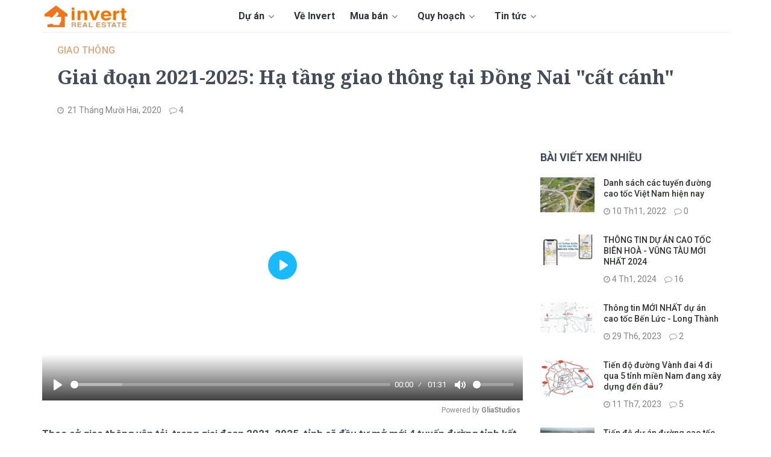

--- FILE ---
content_type: text/html; charset=utf-8
request_url: https://www.invert.vn/giai-doan-2021-2025-ha-tang-giao-thong-tai-dong-nai-cat-canh-ar3444
body_size: 13809
content:
<!DOCTYPE html>
<html lang="vi">
<head>
    <title>Giai đoạn 2021-2025: Hạ tầng giao thông tại Đồng Nai 'cất cánh'</title>
    <meta charset="UTF-8">
    <meta name="description" content="Theo sở giao thông vận tải, trong giai đoạn 2021-2025, tỉnh sẽ đầu tư mở mới 4 tuyến đường tỉnh kết nối các địa phương đến dự án sân bay Long Thành và 05 dự án ngàn tỷ tại Đồng Nai, góp phần để phát triển công nghiệp, dịch vụ, nông nghiệp. Cụ thể

" />
    <meta name="viewport" content="width=device-width,initial-scale=1.0, maximum-scale=1.0, user-scalable=no" />
    <meta name="author" content="invert.vn" />
    <link rel="dns-prefetch" href="https://fonts.googleapis.com/" />
    <link rel="canonical" href="https://www.invert.vn/giai-doan-2021-2025-ha-tang-giao-thong-tai-dong-nai-cat-canh-ar3444" />
    <meta name="viewport" content="width=device-width" />
    <meta property="og:site_name" content="Giai đoạn 2021-2025: Hạ tầng giao thông tại Đồng Nai 'cất cánh'" />
    <meta property="fb:app_id" content="375582273266149" />
    <meta property="og:url" content="https://www.invert.vn/giai-doan-2021-2025-ha-tang-giao-thong-tai-dong-nai-cat-canh-ar3444" />
    <meta property="og:title" content="Giai đoạn 2021-2025: Hạ tầng giao thông tại Đồng Nai 'cất cánh'" />
    <meta property="og:description" content="Theo sở giao thông vận tải, trong giai đoạn 2021-2025, tỉnh sẽ đầu tư mở mới 4 tuyến đường tỉnh kết nối các địa phương đến dự án sân bay Long Thành và 05 dự án ngàn tỷ tại Đồng Nai, góp phần để phát triển công nghiệp, dịch vụ, nông nghiệp. Cụ thể

" />
    <meta property="og:image" content="https://www.invert.vn/media/ar/1-giai-doan-2021-2025-ha-tang-giao-thong-tai-dong-nai-cat-canh.jpg" />
    <meta property="og:type" content="website" />
    <link rel="shortcut icon" type="image/x-icon" href="/favicon.ico?v=1" />
    <link rel="apple-touch-icon" href="/images/apple-touch-icon.png" />
    <link rel="image_src" href="/images/apple-touch-icon.png" />
    
    
    <!--style-->
    <link href="/theme/css/stylev7.css?v=2" rel="stylesheet" />
    <!--layout-->
    
    <link href="/theme/css/layout3.min.css" rel="stylesheet" />
    <!--rate-->
    <link href="/theme/lib/starrate/css/style.css" rel="stylesheet" />
    <!--slick-->
    <link href="/theme/lib/slick/slick-theme.css" rel="stylesheet" />
    <link href="/theme/lib/slick/slick.css" rel="stylesheet" />
    <link href="/theme/fonts/fa/font-awesome.min.css" rel="stylesheet" />
        <script data-ad-client="ca-pub-7511750539661875" async src="https://pagead2.googlesyndication.com/pagead/js/adsbygoogle.js"></script>

    <link href="https://fonts.googleapis.com/css2?family=Roboto:ital,wght@0,300;0,400;0,500;0,600;0,700;0,900;1,300;1,400;1,500;1,700&display=swap" rel="stylesheet">
    
    <link href="https://fonts.googleapis.com/css?family=Noto+Serif:700&display=swap&subset=vietnamese" rel="stylesheet">

    <!-- Google tag (gtag.js) -->
<script async src="https://www.googletagmanager.com/gtag/js?id=G-22QDKVMS8V"></script>
<script>
  window.dataLayer = window.dataLayer || [];
  function gtag(){dataLayer.push(arguments);}
  gtag('js', new Date());

  gtag('config', 'G-22QDKVMS8V');
</script>            <!-- Google tag (gtag.js) -->
    <script async src="https://www.googletagmanager.com/gtag/js?id=G-22QDKVMS8V"></script>
    <script>
        window.dataLayer = window.dataLayer || [];
        function gtag() { dataLayer.push(arguments); }
        gtag('js', new Date());

        gtag('config', 'G-22QDKVMS8V');
    </script>

    
</head>
<body class="">
    
    <div id="fb-root"></div>
    <script async defer src="https://connect.facebook.net/vi_VN/sdk.js#xfbml=1&version=v3.2&appId=375582273266149"></script>

    <header>
    <div class="container header">
        <div class="col-left">
            <button class="fa fa-bars"></button>
            <div class="logo">
                <a href="/" title="INVERT.VN"></a>
            </div>
            <div class="main-nav">
                
                <div class="main-nav-menu">
                    <ul>
                        <li class='sub-menu'><a href='/du-an'>Dự án <i class='fa fa-angle-down'></i></a><ul> <li class='hide-dkt'><a href='/du-an'>Tất cả dự án</a></li> <li><a href='/du-an-dat-nen'>Đất nền</a></li> <li><a href='/du-an-can-ho'>Căn hộ</a></li> <li><a href='/du-an-nha-pho'>Nhà phố</a></li> <li><a href='/du-an-biet-thu'>Biệt thự</a></li> <li><a href='/du-an-bat-dong-san'>Bất động sản khác</a></li></ul></li><li><a href='/ve-chung-toi.html'>Về Invert</a></li><li class='sub-menu'><a href='/ban-nha-dat'>Mua bán <i class='fa fa-angle-down'></i></a><ul> <li><a href='/ban-dat-nen'>Đất nền</a></li> <li><a href='/ban-can-ho'>Căn hộ</a></li></ul></li><li class='sub-menu'><a href='/tra-cuu-quy-hoach'>Quy hoạch <i class='fa fa-angle-down'></i></a><ul> <li><a href='/huong-dan-tra-cuu-thong-tin-quy-hoach-ho-chi-minh-ar1904'>Quy hoạch TP HCM</a></li> <li><a href='/huong-dan-xem-phan-mem-quy-hoach-binh-duong-moi-nhat-ar1271'>Quy hoạch Bình Dương</a></li> <li><a href='/tra-cuu-thong-tin-quy-hoach-dong-nai-ar1999'>Quy hoạch Đồng Nai</a></li> <li><a href='/huong-dan-tra-cuu-thong-tin-quy-hoach-long-an-ar1903'>Quy hoạch Long An</a></li> <li><a href='/huong-dan-cai-dat-phan-mem-quy-hoach-itcvungtau-ba-ria-vung-tau-ar1128'>Quy hoạch Bà Rịa - Vũng Tàu</a></li></ul></li><li class='sub-menu'><a href='/tin-tuc'>Tin tức <i class='fa fa-angle-down'></i></a><ul> <li><a href='/tin-tuc'>Tin tức</a></li> <li><a href='/tra-cuu'>Tra cứu</a></li> <li><a href='/phong-thuy'>Phong thủy</a></li> <li><a href='/kien-thuc'>Kiến thức</a></li></ul></li>
                        <li>
                            <a href="tel:0937 091 291 ">
                                <span>Hotline: <strong>0937 091 291 </strong></span>
                            </a>
                        </li>
                        <li class="btn-dangtin" style="float:left;">
                            <a href="/post" title="Đăng tin bất động sản" rel="nofollow"><img src="/theme/img/post.png" alt="Đăng tin bất động sản" /></a>
                        </li>
                    </ul>
                </div>
            </div>
        </div>
        <div class="col-right">
            <div class="top-menu">
                <ul>
                   <li class='sub-menu'><a href='/du-an'>Dự án <i class='fa fa-angle-down'></i></a><ul> <li class='hide-dkt'><a href='/du-an'>Tất cả dự án</a></li> <li><a href='/du-an-dat-nen'>Đất nền</a></li> <li><a href='/du-an-can-ho'>Căn hộ</a></li> <li><a href='/du-an-nha-pho'>Nhà phố</a></li> <li><a href='/du-an-biet-thu'>Biệt thự</a></li> <li><a href='/du-an-bat-dong-san'>Bất động sản khác</a></li></ul></li><li><a href='/ve-chung-toi.html'>Về Invert</a></li><li class='sub-menu'><a href='/ban-nha-dat'>Mua bán <i class='fa fa-angle-down'></i></a><ul> <li><a href='/ban-dat-nen'>Đất nền</a></li> <li><a href='/ban-can-ho'>Căn hộ</a></li></ul></li><li class='sub-menu'><a href='/tra-cuu-quy-hoach'>Quy hoạch <i class='fa fa-angle-down'></i></a><ul> <li><a href='/huong-dan-tra-cuu-thong-tin-quy-hoach-ho-chi-minh-ar1904'>Quy hoạch TP HCM</a></li> <li><a href='/huong-dan-xem-phan-mem-quy-hoach-binh-duong-moi-nhat-ar1271'>Quy hoạch Bình Dương</a></li> <li><a href='/tra-cuu-thong-tin-quy-hoach-dong-nai-ar1999'>Quy hoạch Đồng Nai</a></li> <li><a href='/huong-dan-tra-cuu-thong-tin-quy-hoach-long-an-ar1903'>Quy hoạch Long An</a></li> <li><a href='/huong-dan-cai-dat-phan-mem-quy-hoach-itcvungtau-ba-ria-vung-tau-ar1128'>Quy hoạch Bà Rịa - Vũng Tàu</a></li></ul></li><li class='sub-menu'><a href='/tin-tuc'>Tin tức <i class='fa fa-angle-down'></i></a><ul> <li><a href='/tin-tuc'>Tin tức</a></li> <li><a href='/tra-cuu'>Tra cứu</a></li> <li><a href='/phong-thuy'>Phong thủy</a></li> <li><a href='/kien-thuc'>Kiến thức</a></li></ul></li>
                   
                </ul>
            </div>
        </div>
    </div>
</header>

    




<div class="body-container-wrapper">
    <div class="container col-12" style="margin-top: 20px;">
        <div class="page-center content-wrapper clearfix">
            
            <div class="post-header full-title">
                <a class="cate" href="giao-thong">Giao th&#244;ng</a>
                <h1>Giai đoạn 2021-2025: Hạ tầng giao th&#244;ng tại Đồng Nai &quot;cất c&#225;nh&quot;</h1>
                <div class="post-meta">
                    <span class="meta-date">
                        21 Tháng Mười Hai, 2020
                    </span>
                    
                    <span class="meta-comment">4</span>
                    
                </div>
            </div>
            <div class="blog-content main-body post-body-wrapper">
                <div>
                    
                    <div>
                        <div class="gliaplayer-container" data-slot="invert_desktop">
                        </div>
                        <script>
                            (function (src, width) {
                                if (window.screen.width > width) {
                                    const tag = document.createElement('script')
                                    tag.onload = function () {
                                        this.setAttribute('loaded', '')
                                    }
                                    tag.async = true
                                    tag.src = src
                                    const s = document.getElementsByTagName('script')[0]
                                    s.parentNode.insertBefore(tag, s)
                                }
                            })("https://player.gliacloud.com/player/invert_desktop", 600)
                        </script>
                        <div class="gliaplayer-container"
                             data-slot="invert_mobile">
                        </div>
                        <script>
                            (function (src, width) {
                                if (window.screen.width <= width) {
                                    const tag = document.createElement('script')
                                    tag.onload = function () {
                                        this.setAttribute('loaded', '')
                                    }
                                    tag.async = true
                                    tag.src = src
                                    const s = document.getElementsByTagName('script')[0]
                                    s.parentNode.insertBefore(tag, s)
                                }
                            })("https://player.gliacloud.com/player/invert_mobile", 600)
                        </script>
                    </div>
                    <div class="post-body">
                        <p><strong>Theo sở giao th&ocirc;ng vận tải, trong giai đoạn 2021-2025, tỉnh sẽ đ&acirc;̀u tư mở mới 4 tuy&ecirc;́n đường tỉnh k&ecirc;́t n&ocirc;́i các địa phương đ&ecirc;́n dự &aacute;n s&acirc;n bay Long Th&agrave;nh v&agrave; 05 dự &aacute;n ng&agrave;n tỷ tại Đồng Nai, g&oacute;p phần đ&ecirc;̉ phát tri&ecirc;̉n c&ocirc;ng nghi&ecirc;̣p, dịch vụ, n&ocirc;ng nghi&ecirc;̣p. Cụ thể</strong></p>

<div style="text-align:center">
<figure class="image" style="display:inline-block"><img alt="Hướng tuyền của 4 tuyến đường màu xanh sẽ kết nối với Cảng hàng không quốc tế Long Thành tạo ra đột phá trong phát triển kinh tế - xã hội" height="1067" class="lazy" src="[data-uri]" data-src="/media/uploads/uploads/21092404-2-giai-doan-2021-2025-ha-tang-giao-thong-tai-dong-nai-cat-canh.jpg" width="600" />
<figcaption>Hướng tuyền của 4 tuy&ecirc;́n đường m&agrave;u xanh sẽ kết n&ocirc;́i với Cảng h&agrave;ng kh&ocirc;ng qu&ocirc;́c t&ecirc;́ Long Thành tạo ra đột phá trong phát tri&ecirc;̉n kinh t&ecirc;́ - x&atilde; hội</figcaption>
</figure>
</div>

<p>+ Dự &aacute;n đường tỉnh 763B được quy hoạch với lộ giới 45m, c&oacute; điểm đầu bắt đầu từ đường song h&agrave;nh ph&iacute;a Đ&ocirc;ng quốc lộ 20 (Huyện Thống Nhất), qua TP.Long Kh&aacute;nh (tr&ugrave;ng đường huyện quy hoạch B&igrave;nh Lộc - Bảo Quang). Điểm cuối nằm tại giao tuyến đường tỉnh 764 H.Cẩm Mỹ</p>

<p>Khi tuyến đường ho&agrave;n th&agrave;nh sẽ g&oacute;p phần kết nối c&aacute;c huyện ph&iacute;a Đ&ocirc;ng của tỉnh, giảm tải lưu lượng phương tiện cho Quốc Lộ 1, Quốc Lộ 20, đặc biệt n&uacute;t giao Dầu Gi&acirc;y. Đồng thời, tạo động lực ph&aacute;t triển kinh tế - xã h&ocirc;̣i cho c&aacute;c huyện của khu vực.</p>

<p>+ Tuyến đường tỉnh 770B được quy hoạch với lộ giới 60m. Đ&acirc;y l&agrave; trục giao th&ocirc;ng quan trọng kết nối c&aacute;c địa b&agrave;n Huyện Định Qu&aacute;n, Huyện Thống Nhất, TP.Long Kh&aacute;nh, Huyện Cẩm Mỹ với Cảng h&agrave;ng kh&ocirc;ng quốc tế Long Th&agrave;nh.&nbsp;</p>

<p>Điểm đầu đặt tại Km24+600 đường tỉnh 763 Huyện Định Qu&aacute;n, qua địa b&agrave;n Thống Nhất, v&agrave; đấu nối v&agrave;o Quốc Lộ 1 tại TP.Long Kh&aacute;nh, đi theo hướng Cẩm Mỹ đấu nối v&agrave;o đường tỉnh 773 (hương lộ 10), đi qua khu vực x&atilde; Thừa Đức (H.Cẩm Mỹ), ngang qua hồ Cầu. Điểm cuối đặt tại quốc lộ 51 v&agrave; dễ d&agrave;ng kết nối dự &aacute;n s&acirc;n bay Quốc tế Long Th&agrave;nh.</p>

<p>Ngo&agrave;i ra, khi tuyến đường ho&agrave;n th&agrave;nh sẽ g&oacute;p phần kết nối 02 KCN Xu&acirc;n Quế - S&ocirc;ng Nhạn v&agrave; KCN B&agrave;u Cạn - T&acirc;n Hiệp, đến tuyến đường cao tốc Bi&ecirc;n H&ograve;a - Vũng T&agrave;u, Quốc Lộ 51 v&agrave; khu vực cảng biển C&aacute;i M&eacute;p - Thị Vải một c&aacute;ch thuận tiện...</p>

<p>+ Tuyến đường tỉnh 773B được quy hoạch với lộ giới 45m. Điểm đầu dự &aacute;n bắt đầu tư Quốc Lộ 56 thuộc địa b&agrave;n huyện Cẩm Mỹ, đi qua huyện Long Th&agrave;nh, điểm kết th&uacute;c tại n&uacute;t giao giữa đường huyện Suối Qu&yacute;t v&agrave; đường Phước B&igrave;nh - B&agrave;u Cạn - Cẩm Đường.</p>

<p>Mục ti&ecirc;u của tỉnh quy hoạch tuyến đường n&agrave;y nhằm giảm tải lưu lượng phương tiện cho tuyến đường tỉnh 773. Đồng thời, gi&uacute;p người d&acirc;n khu vực kết nối đến cửa ng&otilde; ph&iacute;a Đ&ocirc;ng Nam cảng h&agrave;ng kh&ocirc;ng quốc tế Long Th&agrave;nh.&nbsp;</p>

<p>+ Tuyến đường tỉnh 780B được quy hoạch với lộ giới 45m. Hướng tuyến dự &aacute;n c&oacute; điểm đầu từ Quốc lộ 1 thuộc địa b&agrave;n huyện Trảng Bom, tr&ugrave;ng đường huyện Hưng Long - x&atilde; Lộ 25, kết nối qua Huyện Thống Nhất xuy&ecirc;n qua KCN c&ocirc;ng nghệ cao Dofico, đoạn tr&ecirc;n cao sẽ vượt cao tốc TP.HCM - Long Th&agrave;nh - Dầu Gi&acirc;y qua huyện Cẩm Mỹ, điểm cuối tại đường tỉnh S&ocirc;ng Nhạn - Dầu Gi&acirc;y.</p>

<p>Mục ti&ecirc;u quy hoạch tuyến đường l&agrave; nhằm kết nối khu vực Quốc Lộ 1 Huyện Trảng Bom v&agrave; huyện Thống Nhất đến khu vực cửa ng&otilde; ph&iacute;a Đ&ocirc;ng cảng h&agrave;ng kh&ocirc;ng quốc tế Long Th&agrave;nh.&nbsp;</p>

<p>Ngo&agrave;i 04 tuyến đường tr&ecirc;n, tỉnh Đồng Nai sẽ đi&ecirc;̀u chỉnh mở r&ocirc;̣ng 16 tuyến quy hoạch từ đường cấp III, 2-4 l&agrave;n xe l&ecirc;n 4-8 l&agrave;n xe, nhằm đáp ứng nhu c&acirc;̀u phát tri&ecirc;̉n cho giai đoạn tới.&nbsp;</p>

<div style="text-align:center">
<figure class="image" style="display:inline-block"><img alt="Nguồn vốn dự kiến để tỉnh Đồng Nai đầu tư các công trình, dự án quan trọng trong năm 2021" height="692" class="lazy" src="[data-uri]" data-src="/media/uploads/uploads/21092424-3-giai-doan-2021-2025-ha-tang-giao-thong-tai-dong-nai-cat-canh.jpg" width="600" />
<figcaption>Ngu&ocirc;̀n v&ocirc;́n dự kiến đ&ecirc;̉ tỉnh Đồng Nai đ&acirc;̀u tư các c&ocirc;ng trình, dự án quan trọng trong năm 2021</figcaption>
</figure>
</div>

<h2>Đi&ecirc;̉m mặt chỉ t&ecirc;n các dự án ng&agrave;n tỷ tại Đồng Nai</h2>

<p>5 dự &aacute;n cần nguồn vốn đầu tư tr&ecirc;n 1000 tỷ đồng đều l&agrave; c&aacute;c dự &aacute;n chuyển từ năm 2020. Theo kế hoạch, trong 5 năm tới tỉnh Đồng Nai sẽ triển khai c&aacute;c dự &aacute;n n&agrave;y.</p>

<p>Đầu ti&ecirc;n, dự &aacute;n s&acirc;n bay Quốc tế Long Th&agrave;nh c&oacute; nguồn vốn lớn nhất 22,8 ng&agrave;n tỷ đồng. Năm 2021, tỉnh sẽ tiếp nhận nguồn vốn từ trung ương l&agrave; 30,6 ng&agrave;n tỷ để thực hiện các dự án quan trọng của qu&ocirc;́c gia.</p>

<p>Dự &aacute;n thứ 2 l&agrave; hệ thống tho&aacute;t nước xử l&yacute; nước thải tại TP Bi&ecirc;n Ho&agrave;, với tổng nguồn vốn l&agrave; 6.610 tỷ đồng, được đ&acirc;̀u tư bằng ngu&ocirc;̀n v&ocirc;́n ODA vay từ Chính phủ Nh&acirc;̣t Bản.</p>

<p>Đường ven s&ocirc;ng Cá l&agrave; dự &aacute;n thứ 3, đoạn từ đường Hà Huy Giáp đ&ecirc;́n đường Tr&acirc;̀n Qu&ocirc;́c Toản thuộc địa bản TP.Bi&ecirc;n Hòa, với nguồn vốn khoảng 3.960 tỷ đ&ocirc;̀ng. Trong đ&oacute;, chi phí b&ocirc;̀i thường giải phóng mặt bằng 3.247 tỷ đ&ocirc;̀ng, nguồn vốn x&acirc;y dựng 527 tỷ đ&ocirc;̀ng, còn lại là các chi phí khác. Thời gian thực hi&ecirc;̣n trong 5 năm từ 2020-2024.</p>

<div style="text-align:center">
<figure class="image" style="display:inline-block"><img alt="Măm 2021, Tỉnh dự kiến triển khai dự án đường ven sông Đồng Nai. Đây sẽ là điểm đầu kết nối với đường trục trung tâm TP.Biên Hòa" height="656" class="lazy" src="[data-uri]" data-src="/media/uploads/uploads/21092454-1-giai-doan-2021-2025-ha-tang-giao-thong-tai-dong-nai-cat-canh.jpg" width="1000" />
<figcaption>Măm 2021, Tỉnh dự kiến triển khai dự án đường ven s&ocirc;ng Đ&ocirc;̀ng Nai. Đ&acirc;y sẽ là đi&ecirc;̉m đ&acirc;̀u k&ecirc;́t n&ocirc;́i với đường trục trung t&acirc;m TP.Bi&ecirc;n Hòa</figcaption>
</figure>
</div>

<p>Dự &aacute;n thứ 4: Đầu tư v&agrave; x&acirc;y dựng dự &aacute;n đường trục trung t&acirc;m TP.Bi&ecirc;n Hòa đoạn từ đường Võ Thị Sáu đ&ecirc;́n đường Đặng Văn Trơn, do Ban Quản lý dự án đ&acirc;̀u tư x&acirc;y dựng tỉnh l&agrave;m chủ đầu tư.</p>

<p>Vốn đ&acirc;̀u tư l&ecirc;n đến 3.130 tỷ đ&ocirc;̀ng. Trong đ&oacute;, chi ph&iacute; x&acirc;y dựng tr&ecirc;n 1,5 ng&agrave;n tỷ đ&ocirc;̀ng, b&ocirc;̀i thường giải phóng mặt bằng khoảng 1.150 tỷ đ&ocirc;̀ng, ch&iacute; ph&iacute; kh&aacute;c v&agrave; dự ph&ograve;ng l&agrave; 478 tỷ đ&ocirc;̀ng.&nbsp;&nbsp;</p>

<p>C&ocirc;ng tr&igrave;nh cuối c&ugrave;ng của tỉnh l&agrave; UBND TP.Bi&ecirc;n Hòa l&agrave;m chủ đầu tư, đ&oacute; l&agrave; dự án Đường ven s&ocirc;ng Đ&ocirc;̀ng Nai (TP.Bi&ecirc;n Hòa) đoạn từ c&acirc;̀u Hóa An đ&ecirc;́n giáp ranh Huyện Vĩnh Cửu, với vốn đầu tư 1.290 tỷ đ&ocirc;̀ng. Năm 2021 sẽ chi khoảng 494 tỷ đ&ocirc;̀ng đ&ecirc;̉ thực hi&ecirc;̣n c&ocirc;ng tác b&ocirc;̀i thường giải phóng mặt bằng v&agrave; ch&iacute;nh thức khởi c&ocirc;ng x&acirc;y dựng.&nbsp;</p>

<p>Chủ tịch UBND tỉnh Cao Ti&ecirc;́n Dũng cho bi&ecirc;́t: &ldquo;Tỉnh xác định m&ocirc;̣t trong 3 lĩnh vực tạo ra đ&ocirc;̣t phá cho phát tri&ecirc;̉n kinh t&ecirc;́ giai đoạn tới là phát tri&ecirc;̉n hạ t&acirc;̀ng giao th&ocirc;ng, phát tri&ecirc;̉n n&ocirc;ng nghi&ecirc;̣p c&ocirc;ng ngh&ecirc;̣ cao gắn với ch&ecirc;́ bi&ecirc;́n s&acirc;u xu&acirc;́t kh&acirc;̉u và phát tri&ecirc;̉n thương mại dịch vụ t&ocirc;̉ng hợp. Tỉnh sẽ huy động c&aacute;c nguồn lực tập trung đầu tư hệ thống kết cấu hạ tầng đồng bộ, hiện đại, trọng t&acirc;m l&agrave; hạ tầng giao th&ocirc;ng trọng điểm, giao th&ocirc;ng đ&ocirc; thị là nhi&ecirc;̣m vụ quan trọng hàng đ&acirc;̀u&rdquo;.</p>

                        <div class="post-source" style="text-align:right">
                            <p><strong>Nguồn: </strong><a href="https://www.invert.vn/" target="_blank"><span style="color:#3498db;">Invert.vn</span></a></p>
                        </div>

                        <div class="post-share" style="margin-bottom:0px;padding-bottom:0px;">
                            <div class="fb-like" data-href="https://www.invert.vn/giai-doan-2021-2025-ha-tang-giao-thong-tai-dong-nai-cat-canh-ar3444" data-layout="button_count" data-action="like" data-size="small" data-show-faces="false" data-share="true"></div>
                            
                        </div>
                        <div class="subcriber-youtube">
                            <a href="https://www.youtube.com/channel/UCWiyApu-khBywPXFDozju6A?sub_confirmation=1" target="_blank">
                                <img src="/images/youtube.png">
                                <span class="subcriber-text">
                                    Đăng ký theo dõi
                                    kênh Bất Động Sản Invert để nhận thông tin các dự án mới nhất.
                                </span>
                            </a>
                        </div>
                        

                    </div>
                </div>
                
                
                    <div>
                            <a href="/click/5" rel="nofollow" target="_blank">
                                <picture>
                                    <source media="(max-width: 768px)" srcset="/media/images/banner-vuong.jpg">
                                    <img src="/media/images/banner-nang.jpg" alt="Đồng Phục Trang Anh" style="width: 100%;">
                                </picture>
                            </a>
                    </div>
                <div style="margin:20px 0;">
                        <section id="comments">
                            <h3 class="heading-03">Bình luận (4)</h3>
                            <div id="user-comments">
                                <ol class="comments-list">
                                </ol>
                            </div>
                        </section>
                    <section id="respond">
                        <div id="respond-box">
                            <p class="heading-03">Gửi bình luận của bạn</p>
                            <div id="alert"></div>
                            <p>(*) yêu cầu nhập</p>
                            <form action="#" method="post" class="comments-form" id="comments-form">
                                <input type="hidden" name="id" value="/giai-doan-2021-2025-ha-tang-giao-thong-tai-dong-nai-cat-canh-ar3444" />
                                <input type="hidden" name="cp" value="0" id="cp" />
                                <input type="hidden" name="ar" value="3444" id="ar" />
                                <div class="form-element textarea">
                                    <div class="placeholder">Nội dung bình luận (*)</div>
                                    <textarea name="cmessage" id="cessage" cols="88" rows="6" required oninvalid="this.setCustomValidity('Vui lòng nhập nội dung bình luận')" oninput="this.setCustomValidity('')"></textarea>
                                </div>
                                    <div class="form-element-c-row">
                                        <div class="form-element input">
                                            <div class="placeholder">Họ tên</div>
                                            <input type="text" class="input" name="cname" value="" id="cname" required oninvalid="this.setCustomValidity('Vui lòng nhập họ tên')" oninput="this.setCustomValidity('')">
                                        </div>
                                        <div class="form-element input">
                                            <div class="placeholder">Email</div>
                                            <input type="email" class="input" name="cemail" value="" id="cemail" required oninvalid="this.setCustomValidity('Vui lòng nhập đúng địa chỉ Email')" oninput="this.setCustomValidity('')">
                                        </div>
                                        
                                    </div>
                                <input type="submit" value="Gửi bình luận" class="formsubmit large-btn-bg">
                                <a class="button cancel" style="display:none;" href="javascript:;">Hủy Trả lời</a>

                                <img src="/images/loader.gif" class="loader" style="display:none;" alt="Đang gửi..." />
                                <div class="clear"></div>
                            </form>
                        </div>
                    </section>
                </div>

                    <div class="container col-12 relative-intags">
                        <div class="samecat" style="margin-bottom:5px;"> <span>TIN LIÊN QUAN</span> </div>
                        <div class="widget-span widget-type-cell relative-inner">
                            <div class="owl-carousel owl-theme">
                                    <div class="item">
                                        <div class="related-post-item">
                                            <div class="related-image">
                                                <a href="/cac-duong-o-quan-go-vap-ar3605" title="Tổng hợp c&#225;c đường ở Quận G&#242; Vấp tại S&#224;i G&#242;n (TPHCM) chi tiết 2024" class="hs-featured-image-link">
                                                    <img class="lazy" data-src="https://www.invert.vn/media/ar/thumb/ban-do-quan-go-vap.jpeg" alt="Tổng hợp c&#225;c đường ở Quận G&#242; Vấp tại S&#224;i G&#242;n (TPHCM) chi tiết 2024" src="[data-uri]">
                                                </a>
                                            </div>
                                            <div class="related-title">
                                                <a class="heading-post" href="/cac-duong-o-quan-go-vap-ar3605">Tổng hợp c&#225;c đường ở Quận G&#242; Vấp tại S&#224;i G&#242;n (TPHCM) chi tiết 2024</a>
                                                <div class="author-n-date">
                                                    <span class="custom-date-related">
                                                        13 Tháng Gi&#234;ng, 2024
                                                    </span>
                                                </div>
                                            </div>
                                            <div></div>
                                        </div>
                                    </div>
                                    <div class="item">
                                        <div class="related-post-item">
                                            <div class="related-image">
                                                <a href="/trung-tam-thuong-mai-gan-day-ar3609" title="TOP Trung t&#226;m thương mại gần đ&#226;y ở TPHCM [TRA CỨU NHANH]" class="hs-featured-image-link">
                                                    <img class="lazy" data-src="https://www.invert.vn/media/ar/thumb/2.jpeg" alt="TOP Trung t&#226;m thương mại gần đ&#226;y ở TPHCM [TRA CỨU NHANH]" src="[data-uri]">
                                                </a>
                                            </div>
                                            <div class="related-title">
                                                <a class="heading-post" href="/trung-tam-thuong-mai-gan-day-ar3609">TOP Trung t&#226;m thương mại gần đ&#226;y ở TPHCM [TRA CỨU NHANH]</a>
                                                <div class="author-n-date">
                                                    <span class="custom-date-related">
                                                        6 Tháng Gi&#234;ng, 2024
                                                    </span>
                                                </div>
                                            </div>
                                            <div></div>
                                        </div>
                                    </div>
                                    <div class="item">
                                        <div class="related-post-item">
                                            <div class="related-image">
                                                <a href="/cau-my-thuan-2-ar2595" title="Cầu Mỹ Thuận 2 được đầu tư x&#226;y dựng hơn 5.000 tỷ đồng" class="hs-featured-image-link">
                                                    <img class="lazy" data-src="https://www.invert.vn/media/ar/thumb/cau-my-thuan-2.jpg" alt="Cầu Mỹ Thuận 2 được đầu tư x&#226;y dựng hơn 5.000 tỷ đồng" src="[data-uri]">
                                                </a>
                                            </div>
                                            <div class="related-title">
                                                <a class="heading-post" href="/cau-my-thuan-2-ar2595">Cầu Mỹ Thuận 2 được đầu tư x&#226;y dựng hơn 5.000 tỷ đồng</a>
                                                <div class="author-n-date">
                                                    <span class="custom-date-related">
                                                        6 Tháng Gi&#234;ng, 2024
                                                    </span>
                                                </div>
                                            </div>
                                            <div></div>
                                        </div>
                                    </div>
                                    <div class="item">
                                        <div class="related-post-item">
                                            <div class="related-image">
                                                <a href="/du-an-duong-tao-luc-bac-tan-uyen-phu-giao-bau-bang-ar1720" title="Tiến độ dự &#225;n đường Bắc T&#226;n Uy&#234;n - Ph&#250; Gi&#225;o - B&#224;u B&#224;ng (Update 2024)" class="hs-featured-image-link">
                                                    <img class="lazy" data-src="https://www.invert.vn/media/ar/thumb/du-an-duong-tao-luc-bac-tan-uyen.jpeg" alt="Tiến độ dự &#225;n đường Bắc T&#226;n Uy&#234;n - Ph&#250; Gi&#225;o - B&#224;u B&#224;ng (Update 2024)" src="[data-uri]">
                                                </a>
                                            </div>
                                            <div class="related-title">
                                                <a class="heading-post" href="/du-an-duong-tao-luc-bac-tan-uyen-phu-giao-bau-bang-ar1720">Tiến độ dự &#225;n đường Bắc T&#226;n Uy&#234;n - Ph&#250; Gi&#225;o - B&#224;u B&#224;ng (Update 2024)</a>
                                                <div class="author-n-date">
                                                    <span class="custom-date-related">
                                                        4 Tháng Gi&#234;ng, 2024
                                                    </span>
                                                </div>
                                            </div>
                                            <div></div>
                                        </div>
                                    </div>
                                    <div class="item">
                                        <div class="related-post-item">
                                            <div class="related-image">
                                                <a href="/tien-do-du-an-cao-toc-bien-hoa-vung-tau-dang-den-dau-ar2303" title="TH&#212;NG TIN DỰ &#193;N CAO TỐC BI&#202;N HO&#192; - VŨNG T&#192;U MỚI NHẤT 2024" class="hs-featured-image-link">
                                                    <img class="lazy" data-src="https://www.invert.vn/media/ar/thumb/cao-toc-bien-hoa-vung-tau.jpeg" alt="TH&#212;NG TIN DỰ &#193;N CAO TỐC BI&#202;N HO&#192; - VŨNG T&#192;U MỚI NHẤT 2024" src="[data-uri]">
                                                </a>
                                            </div>
                                            <div class="related-title">
                                                <a class="heading-post" href="/tien-do-du-an-cao-toc-bien-hoa-vung-tau-dang-den-dau-ar2303">TH&#212;NG TIN DỰ &#193;N CAO TỐC BI&#202;N HO&#192; - VŨNG T&#192;U MỚI NHẤT 2024</a>
                                                <div class="author-n-date">
                                                    <span class="custom-date-related">
                                                        4 Tháng Gi&#234;ng, 2024
                                                    </span>
                                                </div>
                                            </div>
                                            <div></div>
                                        </div>
                                    </div>
                                    <div class="item">
                                        <div class="related-post-item">
                                            <div class="related-image">
                                                <a href="/cao-toc-chau-doc-can-tho-soc-trang-ar2607" title="Cao tốc Ch&#226;u Đốc – Cần Thơ – S&#243;c Trăng khi n&#224;o khởi c&#244;ng?" class="hs-featured-image-link">
                                                    <img class="lazy" data-src="https://www.invert.vn/media/ar/thumb/duong-cao-toc-chau-doc-can-tho-soc-trang.jpeg" alt="Cao tốc Ch&#226;u Đốc – Cần Thơ – S&#243;c Trăng khi n&#224;o khởi c&#244;ng?" src="[data-uri]">
                                                </a>
                                            </div>
                                            <div class="related-title">
                                                <a class="heading-post" href="/cao-toc-chau-doc-can-tho-soc-trang-ar2607">Cao tốc Ch&#226;u Đốc – Cần Thơ – S&#243;c Trăng khi n&#224;o khởi c&#244;ng?</a>
                                                <div class="author-n-date">
                                                    <span class="custom-date-related">
                                                        4 Tháng Gi&#234;ng, 2024
                                                    </span>
                                                </div>
                                            </div>
                                            <div></div>
                                        </div>
                                    </div>
                                    <div class="item">
                                        <div class="related-post-item">
                                            <div class="related-image">
                                                <a href="/duong-quoc-lo-1a-ar3159" title="QL1A - Những điều cần biết về tuyến đường Quốc Lộ 1A mới nhất" class="hs-featured-image-link">
                                                    <img class="lazy" data-src="https://www.invert.vn/media/ar/thumb/quoc-lo-1a.jpeg" alt="QL1A - Những điều cần biết về tuyến đường Quốc Lộ 1A mới nhất" src="[data-uri]">
                                                </a>
                                            </div>
                                            <div class="related-title">
                                                <a class="heading-post" href="/duong-quoc-lo-1a-ar3159">QL1A - Những điều cần biết về tuyến đường Quốc Lộ 1A mới nhất</a>
                                                <div class="author-n-date">
                                                    <span class="custom-date-related">
                                                        4 Tháng Gi&#234;ng, 2024
                                                    </span>
                                                </div>
                                            </div>
                                            <div></div>
                                        </div>
                                    </div>
                                    <div class="item">
                                        <div class="related-post-item">
                                            <div class="related-image">
                                                <a href="/tien-do-du-an-nang-cap-quoc-lo-30-cao-lanh-hong-ngu-ar3191" title="Tiến độ dự &#225;n n&#226;ng cấp Quốc lộ 30 Cao L&#227;nh Hồng Ngự mới nhất" class="hs-featured-image-link">
                                                    <img class="lazy" data-src="https://www.invert.vn/media/ar/thumb/le-khoi-cong-xay-dung-du-an-nang-cap-ql30-cao-lanh-hong-ngu.jpg" alt="Tiến độ dự &#225;n n&#226;ng cấp Quốc lộ 30 Cao L&#227;nh Hồng Ngự mới nhất" src="[data-uri]">
                                                </a>
                                            </div>
                                            <div class="related-title">
                                                <a class="heading-post" href="/tien-do-du-an-nang-cap-quoc-lo-30-cao-lanh-hong-ngu-ar3191">Tiến độ dự &#225;n n&#226;ng cấp Quốc lộ 30 Cao L&#227;nh Hồng Ngự mới nhất</a>
                                                <div class="author-n-date">
                                                    <span class="custom-date-related">
                                                        4 Tháng Gi&#234;ng, 2024
                                                    </span>
                                                </div>
                                            </div>
                                            <div></div>
                                        </div>
                                    </div>
                                    <div class="item">
                                        <div class="related-post-item">
                                            <div class="related-image">
                                                <a href="/tuyen-metro-so-5-van-cao-ngoc-khanh-lang-hoa-lac-ar3199" title="Tổng quan tuyến Metro số 5 Văn Cao - Ngọc Kh&#225;nh - L&#225;ng - H&#242;a Lạc" class="hs-featured-image-link">
                                                    <img class="lazy" data-src="https://www.invert.vn/media/ar/thumb/untitled-1.jpg" alt="Tổng quan tuyến Metro số 5 Văn Cao - Ngọc Kh&#225;nh - L&#225;ng - H&#242;a Lạc" src="[data-uri]">
                                                </a>
                                            </div>
                                            <div class="related-title">
                                                <a class="heading-post" href="/tuyen-metro-so-5-van-cao-ngoc-khanh-lang-hoa-lac-ar3199">Tổng quan tuyến Metro số 5 Văn Cao - Ngọc Kh&#225;nh - L&#225;ng - H&#242;a Lạc</a>
                                                <div class="author-n-date">
                                                    <span class="custom-date-related">
                                                        4 Tháng Gi&#234;ng, 2024
                                                    </span>
                                                </div>
                                            </div>
                                            <div></div>
                                        </div>
                                    </div>
                            </div>

                        </div>
                    </div>

            </div>
            <div class="blog-sidebar">
                
                
                
                <div class="row-fluid-wrapper">

                    <div class="blog-sidebar-box span12">
                        <p class="blog-list-recent-heading">Bài viết xem nhiều</p>

                        <div class="blog-list-recent-post-wrapper">
                            <div class="blog-list-recent-post-list-item"> <div class="custom-rec-image"> <a href="/danh-sach-cac-tuyen-duong-cao-toc-viet-nam-hien-nay-ar2244"> <img src="/media/ar/thumb/duong-cao-toc-viet-nam_772.jpg" alt="Danh sách các tuyến đường cao tốc Việt Nam hiện nay" title="Danh sách các tuyến đường cao tốc Việt Nam hiện nay"> </a> </div><div class="custom-rec-content"><a href="/danh-sach-cac-tuyen-duong-cao-toc-viet-nam-hien-nay-ar2244">Danh sách các tuyến đường cao tốc Việt Nam hiện nay</a> <div class="blog-meta"> <span class="meta-date">10 Th11, 2022 </span> <span class="meta-comment">0</span> </div> </div> </div><div class="blog-list-recent-post-list-item"> <div class="custom-rec-image"> <a href="/tien-do-du-an-cao-toc-bien-hoa-vung-tau-dang-den-dau-ar2303"> <img src="/media/ar/thumb/cao-toc-bien-hoa-vung-tau.jpeg" alt="THÔNG TIN DỰ ÁN CAO TỐC BIÊN HOÀ - VŨNG TÀU MỚI NHẤT 2024" title="THÔNG TIN DỰ ÁN CAO TỐC BIÊN HOÀ - VŨNG TÀU MỚI NHẤT 2024"> </a> </div><div class="custom-rec-content"><a href="/tien-do-du-an-cao-toc-bien-hoa-vung-tau-dang-den-dau-ar2303">THÔNG TIN DỰ ÁN CAO TỐC BIÊN HOÀ - VŨNG TÀU MỚI NHẤT 2024</a> <div class="blog-meta"> <span class="meta-date">4 Th1, 2024 </span> <span class="meta-comment">16</span> </div> </div> </div><div class="blog-list-recent-post-list-item"> <div class="custom-rec-image"> <a href="/cao-toc-ben-luc-long-thanh-ar2126"> <img src="/media/ar/thumb/1-cao-toc-ben-luc-long-thanh.jpg" alt="Thông tin MỚI NHẤT dự án cao tốc Bến Lức - Long Thành" title="Thông tin MỚI NHẤT dự án cao tốc Bến Lức - Long Thành"> </a> </div><div class="custom-rec-content"><a href="/cao-toc-ben-luc-long-thanh-ar2126">Thông tin MỚI NHẤT dự án cao tốc Bến Lức - Long Thành</a> <div class="blog-meta"> <span class="meta-date">29 Th6, 2023 </span> <span class="meta-comment">2</span> </div> </div> </div><div class="blog-list-recent-post-list-item"> <div class="custom-rec-image"> <a href="/tien-do-duong-vanh-dai-4-dang-xay-dung-den-dau-ar2240"> <img src="/media/ar/thumb/tien-do-vanh-dai-4.jpg" alt="Tiến độ đường Vành đai 4 đi qua 5 tỉnh miền Nam đang xây dựng đến đâu?" title="Tiến độ đường Vành đai 4 đi qua 5 tỉnh miền Nam đang xây dựng đến đâu?"> </a> </div><div class="custom-rec-content"><a href="/tien-do-duong-vanh-dai-4-dang-xay-dung-den-dau-ar2240">Tiến độ đường Vành đai 4 đi qua 5 tỉnh miền Nam đang xây dựng đến đâu?</a> <div class="blog-meta"> <span class="meta-date">11 Th7, 2023 </span> <span class="meta-comment">5</span> </div> </div> </div><div class="blog-list-recent-post-list-item"> <div class="custom-rec-image"> <a href="/tien-do-duong-cao-toc-dau-giay-lien-khuong-ar2324"> <img src="/media/ar/thumb/cao-toc-dau-giay-lien-khuong.jpg" alt="Tiến độ dự án đường cao tốc Dầu Giây Liên Khương (Đà Lạt) MỚI NHẤT" title="Tiến độ dự án đường cao tốc Dầu Giây Liên Khương (Đà Lạt) MỚI NHẤT"> </a> </div><div class="custom-rec-content"><a href="/tien-do-duong-cao-toc-dau-giay-lien-khuong-ar2324">Tiến độ dự án đường cao tốc Dầu Giây Liên Khương (Đà Lạt) MỚI NHẤT</a> <div class="blog-meta"> <span class="meta-date">7 Th7, 2023 </span> <span class="meta-comment">0</span> </div> </div> </div><div class="blog-list-recent-post-list-item"> <div class="custom-rec-image"> <a href="/cao-toc-ninh-binh-hai-phong-quang-ninh-ar3138"> <img src="/media/ar/thumb/ban-do-cao-toc-ninh-binh-hai-phong-quang-ninh.jpg" alt="Toàn cảnh cao tốc ven biển Ninh Bình – Hải Phòng – Quảng Ninh" title="Toàn cảnh cao tốc ven biển Ninh Bình – Hải Phòng – Quảng Ninh"> </a> </div><div class="custom-rec-content"><a href="/cao-toc-ninh-binh-hai-phong-quang-ninh-ar3138">Toàn cảnh cao tốc ven biển Ninh Bình – Hải Phòng – Quảng Ninh</a> <div class="blog-meta"> <span class="meta-date">7 Th9, 2023 </span> <span class="meta-comment">0</span> </div> </div> </div><div class="blog-list-recent-post-list-item"> <div class="custom-rec-image"> <a href="/cao-toc-chau-doc-can-tho-soc-trang-ar2607"> <img src="/media/ar/thumb/duong-cao-toc-chau-doc-can-tho-soc-trang.jpeg" alt="Cao tốc Châu Đốc – Cần Thơ – Sóc Trăng khi nào khởi công?" title="Cao tốc Châu Đốc – Cần Thơ – Sóc Trăng khi nào khởi công?"> </a> </div><div class="custom-rec-content"><a href="/cao-toc-chau-doc-can-tho-soc-trang-ar2607">Cao tốc Châu Đốc – Cần Thơ – Sóc Trăng khi nào khởi công?</a> <div class="blog-meta"> <span class="meta-date">4 Th1, 2024 </span> <span class="meta-comment">0</span> </div> </div> </div>
                        </div>
                    </div><!--end widget-span -->

                </div>
                
                <!--end row-wrapper -->
                
            </div>

        </div>
            <div class="container col-12 relative-incate relate-projects">
                <div class="samecat"> <span>Đất nền Long Th&#224;nh</span> </div>
                <ul class="clearfix">
                        <li>
                            <div class="featured">
                                <div class="cover">
                                    <a href="/du-an/century-city" title="Century City">
                                        <img class="lazy" src="[data-uri]" data-src="/media/photo/s/o516-818717.jpg" alt="Century City" title="Century City">
                                    </a>
                                </div>
                                <header class="overlay">
                                    <div class="heading">
                                        <a href="/du-an/century-city">Century City</a>
                                    </div>
                                    <div class="address">
                                        Đường ĐT769, X&#227; B&#236;nh Sơn, Long Th&#224;nh, Đồng Nai
                                    </div>
                                    <div class="sale-price">
                                            <span><strong> 16.8 triệu/m2</strong></span>
                                    </div>
                                </header>
                            </div>
                        </li>
                        <li>
                            <div class="featured">
                                <div class="cover">
                                    <a href="/du-an/stc-long-thanh" title="STC Long Th&#224;nh">
                                        <img class="lazy" src="[data-uri]" data-src="/media/photo/s/o707-406473.jpg" alt="STC Long Th&#224;nh" title="STC Long Th&#224;nh">
                                    </a>
                                </div>
                                <header class="overlay">
                                    <div class="heading">
                                        <a href="/du-an/stc-long-thanh">STC Long Th&#224;nh</a>
                                    </div>
                                    <div class="address">
                                        X&#227; B&#236;nh Sơn, Long Th&#224;nh, Đồng Nai
                                    </div>
                                    <div class="sale-price">
                                    </div>
                                </header>
                            </div>
                        </li>
                        <li>
                            <div class="featured">
                                <div class="cover">
                                    <a href="/du-an/the-golden-city" title="The Golden City">
                                        <img class="lazy" src="[data-uri]" data-src="/media/photo/s/o520-109215.jpg" alt="The Golden City" title="The Golden City">
                                    </a>
                                </div>
                                <header class="overlay">
                                    <div class="heading">
                                        <a href="/du-an/the-golden-city">The Golden City</a>
                                    </div>
                                    <div class="address">
                                        Đường Quốc lộ 51, X&#227; Long Phước, Long Th&#224;nh, Đồng Nai
                                    </div>
                                    <div class="sale-price">
                                            <span><strong> 13,5 triệu/m2</strong></span>
                                    </div>
                                </header>
                            </div>
                        </li>
                        <li>
                            <div class="featured">
                                <div class="cover">
                                    <a href="/du-an/khu-dan-cu-ngan-long" title="Khu d&#226;n cư Ng&#226;n Long">
                                        <img class="lazy" src="[data-uri]" data-src="/media/photo/s/o448-275583.jpg" alt="Khu d&#226;n cư Ng&#226;n Long" title="Khu d&#226;n cư Ng&#226;n Long">
                                    </a>
                                </div>
                                <header class="overlay">
                                    <div class="heading">
                                        <a href="/du-an/khu-dan-cu-ngan-long">Khu d&#226;n cư Ng&#226;n Long</a>
                                    </div>
                                    <div class="address">
                                        X&#227; Long Đức, Long Th&#224;nh, Đồng Nai
                                    </div>
                                    <div class="sale-price">
                                            <span><strong> 7,9 triệu/m2</strong></span>
                                    </div>
                                </header>
                            </div>
                        </li>
                        <li>
                            <div class="featured">
                                <div class="cover">
                                    <a href="/du-an/gem-sky-world" title="Gem Sky World">
                                        <img class="lazy" src="[data-uri]" data-src="/media/photo/s/o416-964509.jpg" alt="Gem Sky World" title="Gem Sky World">
                                    </a>
                                </div>
                                <header class="overlay">
                                    <div class="heading">
                                        <a href="/du-an/gem-sky-world">Gem Sky World</a>
                                    </div>
                                    <div class="address">
                                        Đường Long Đức - Lộc An, X&#227; Long Đức, Long Th&#224;nh, Đồng Nai
                                    </div>
                                    <div class="sale-price">
                                            <span><strong> 25 triệu/m2</strong></span>
                                    </div>
                                </header>
                            </div>
                        </li>
                        <li>
                            <div class="featured">
                                <div class="cover">
                                    <a href="/du-an/long-thanh-new-town" title="Long Th&#224;nh New Town">
                                        <img class="lazy" src="[data-uri]" data-src="/media/photo/s/o221-513974.jpg" alt="Long Th&#224;nh New Town" title="Long Th&#224;nh New Town">
                                    </a>
                                </div>
                                <header class="overlay">
                                    <div class="heading">
                                        <a href="/du-an/long-thanh-new-town">Long Th&#224;nh New Town</a>
                                    </div>
                                    <div class="address">
                                        Liền kề đường DT769, X&#227; Lộc An, Long Th&#224;nh, Đồng Nai
                                    </div>
                                    <div class="sale-price">
                                            <span><strong> 11 triệu/m2</strong></span>
                                    </div>
                                </header>
                            </div>
                        </li>
                </ul>
                <a class="more text-color" href="/tags/dat-nen-long-thanh">
                    Xem thêm dự án <i class="fa fa-angle-right"></i>
                </a>
            </div>
                    <div class="container col-12 relative-incate relate-projects">
                <div class="samecat"> <span>Dự Án Tại Đồng Nai</span> </div>
                <ul class="clearfix">
                        <li>
                            <div class="featured">
                                <div class="cover">
                                    <a href="/du-an/estella-city" title="Estella City">
                                        <img class="lazy" src="[data-uri]" data-src="/media/photo/s/o920-360358.jpg" alt="Estella City" title="Estella City">
                                    </a>
                                </div>
                                <header class="overlay">
                                    <div class="heading">
                                        <a href="/du-an/estella-city">Estella City</a>
                                    </div>
                                    <div class="address">
                                        Đường ĐT 767, X&#227; Bắc Sơn, Huyện Trảng Bom, Tỉnh Đồng Nai
                                    </div>
                                    <div class="sale-price">
                                            <span><strong> 13 Triệu/m2.</strong></span>
                                    </div>
                                </header>
                            </div>
                        </li>
                        <li>
                            <div class="featured">
                                <div class="cover">
                                    <a href="/du-an/century-city" title="Century City">
                                        <img class="lazy" src="[data-uri]" data-src="/media/photo/s/o516-818717.jpg" alt="Century City" title="Century City">
                                    </a>
                                </div>
                                <header class="overlay">
                                    <div class="heading">
                                        <a href="/du-an/century-city">Century City</a>
                                    </div>
                                    <div class="address">
                                        Đường ĐT769, X&#227; B&#236;nh Sơn, Long Th&#224;nh, Đồng Nai
                                    </div>
                                    <div class="sale-price">
                                            <span><strong> 16.8 triệu/m2</strong></span>
                                    </div>
                                </header>
                            </div>
                        </li>
                        <li>
                            <div class="featured">
                                <div class="cover">
                                    <a href="/du-an/lzumi-riverside" title="lzumi Riverside">
                                        <img class="lazy" src="[data-uri]" data-src="/media/photo/s/o903-598249.jpg" alt="lzumi Riverside" title="lzumi Riverside">
                                    </a>
                                </div>
                                <header class="overlay">
                                    <div class="heading">
                                        <a href="/du-an/lzumi-riverside">lzumi Riverside</a>
                                    </div>
                                    <div class="address">
                                        Đường Hương Lộ 2 &amp; Nam Cao, Long Hưng, Long Hưng, Bi&#234;n H&#242;a, Đồng Nai
                                    </div>
                                    <div class="sale-price">
                                            <span><strong> 30 tỷ</strong></span>
                                    </div>
                                </header>
                            </div>
                        </li>
                        <li>
                            <div class="featured">
                                <div class="cover">
                                    <a href="/du-an/fiato-city-nhon-trach" title="Fiato City Nhơn Trạch">
                                        <img class="lazy" src="[data-uri]" data-src="/media/photo/s/o898-322889.jpg" alt="Fiato City Nhơn Trạch" title="Fiato City Nhơn Trạch">
                                    </a>
                                </div>
                                <header class="overlay">
                                    <div class="heading">
                                        <a href="/du-an/fiato-city-nhon-trach">Fiato City Nhơn Trạch</a>
                                    </div>
                                    <div class="address">
                                        25B T&#244;n Đức Thắng, Hiệp Phước, Nhơn Trạch, Đồng Nai.
                                    </div>
                                    <div class="sale-price">
                                            <span><strong> Đang cập nhật</strong></span>
                                    </div>
                                </header>
                            </div>
                        </li>
                        <li>
                            <div class="featured">
                                <div class="cover">
                                    <a href="/du-an/eco-village-saigon-river" title="Eco Village Saigon River">
                                        <img class="lazy" src="[data-uri]" data-src="/media/photo/s/o880-534624.jpg" alt="Eco Village Saigon River" title="Eco Village Saigon River">
                                    </a>
                                </div>
                                <header class="overlay">
                                    <div class="heading">
                                        <a href="/du-an/eco-village-saigon-river">Eco Village Saigon River</a>
                                    </div>
                                    <div class="address">
                                        X&#227; Đại Phước, Nhơn Trạch, Đồng Nai
                                    </div>
                                    <div class="sale-price">
                                            <span><strong> Đang cập nhật</strong></span>
                                    </div>
                                </header>
                            </div>
                        </li>
                        <li>
                            <div class="featured">
                                <div class="cover">
                                    <a href="/du-an/ecopark-nhon-trach" title="Ecopark Nhơn Trạch">
                                        <img class="lazy" src="[data-uri]" data-src="/media/photo/s/o795-669645.jpg" alt="Ecopark Nhơn Trạch" title="Ecopark Nhơn Trạch">
                                    </a>
                                </div>
                                <header class="overlay">
                                    <div class="heading">
                                        <a href="/du-an/ecopark-nhon-trach">Ecopark Nhơn Trạch</a>
                                    </div>
                                    <div class="address">
                                        Ấp Bến Cộ, Đại Phước, Nhơn Trạch, Đồng Nai
                                    </div>
                                    <div class="sale-price">
                                            <span><strong> Đang cập nhật</strong></span>
                                    </div>
                                </header>
                            </div>
                        </li>
                </ul>
            </div>


    </div>

    

</div>
<script type="application/ld+json">
    {
    "@context":"http://schema.org",
    "@type":"NewsArticle",
    "mainEntityOfPage":{
    "@type":"WebPage",
    "@id":"https://www.invert.vn/giai-doan-2021-2025-ha-tang-giao-thong-tai-dong-nai-cat-canh-ar3444"
    },
    "headline":"Giai đoạn 2021-2025: Hạ tầng giao thông tại Đồng Nai 'cất cánh'",
    "description":"Theo sở giao thông vận tải, trong giai đoạn 2021-2025, tỉnh sẽ đầu tư mở mới 4 tuyến đường tỉnh kết nối các địa phương đến dự án sân bay Long Thành và 05 dự án ngàn tỷ tại Đồng Nai, góp phần để phát triển công nghiệp, dịch vụ, nông nghiệp. Cụ thể

",
    "image":{
    "@type":"ImageObject",
    "url":"https://www.invert.vn/media/ar/1-giai-doan-2021-2025-ha-tang-giao-thong-tai-dong-nai-cat-canh.jpg",
    "width":1200,
    "height":628
    },
    "datePublished":"2020-12-21T09:22:00+07:00",
    "dateModified":"2020-12-21T09:29:00+07:00",
    "author":{
    "@type":"Person",
    "name":"Quốc Anh"
    },
    "publisher":{
    "@type": "Organization",
    "name":"INVERT.VN",
    "logo":{
    "@type":"ImageObject",
    "url":"https://www.invert.vn/images/logo.jpg"
    }
    }
    }
</script>


    <footer>
     <div class="container">
        <div class="block-links">
        <div class="row">
             <div class="col info">
                <div class="name">
                    C&#212;NG TY TNHH TƯ VẤN INVERT VIỆT NAM
                </div>
                 <p class="slogan">N&#226;ng Tầm Doanh nghiệp </p>
                 <p class="address-title">Địa chỉ: Số 2, Đường N1, Khu d&#226;n cư Ph&#250; Mỹ Hi&#234;p, Phường T&#226;n Đ&#244;ng Hiệp, Th&#224;nh phố Dĩ An, Tỉnh B&#236;nh Dương</p>
                 <p class="label">HỖ TRỢ KHÁCH HÀNG</p>
                <div class="info">
                    
                    <p><i class="iicon icon-phone"></i> <a href="tel:0937 091 291 ">0937 091 291 </a> - <a href="tel:0909 456789">0909 456789</a></p>
                    <p><i class="iicon icon-email"></i> Email: <a href="/cdn-cgi/l/email-protection#0566766e6d456c6b736077712b736b"><span class="__cf_email__" data-cfemail="2744544c4f674e4951425553095149">[email&#160;protected]</span></a></p>
                </div>
                 <p class="label">KẾT NỐI VỚI CHÚNG TÔI</p>
                    <div class="social">
                        <a class="iicon facebook" href="https://www.facebook.com/invert.vn" title="INVERT.VN" target="_blank" rel="nofollow"></a>
                        <a class="iicon youtube" href="https://www.youtube.com/channel/UCWiyApu-khBywPXFDozju6A" title="INVERT.VN" target="_blank" rel="nofollow"></a>
                         <a class="iicon twitter" href="https://twitter.com/invert_vn" title="INVERT.VN" target="_blank" rel="nofollow"></a>
                    </div>
                    
                </div>
                
                
                
               
                
            <div class="col">
                <div class="title">
                        VỀ INVERT.VN
                    <i class="fa fa-angle-down"></i>
                </div>
                <div class="links">
                    <ul>
                        <li>
                            <a href="/ve-chung-toi.html" title="Giới thiệu">Giới thiệu</a>
                        </li>
                        
                        <li>
                            <a href="/dieu-khoan-su-dung.html" title="Quy chế hoạt động">Quy chế hoạt động</a>
                        </li>
                        <li>
                            <a href="/chinh-sach-bao-mat.html" title="Hợp tác">Chính sách bảo mật</a>
                        </li>
                        <li>
                            <a href="#" title="Liên hệ">Góp ý</a>
                        </li>
                        <li>
                            <a href="/lien-he.html" title="Liên hệ">Liên hệ</a>
                        </li>
                    </ul>
                    
                        
                        
                    
                </div>
                </div>
             <div class="col">
                   <div class="title">
                        TÀI KHOẢN
                       <i class="fa fa-angle-down"></i>
                    </div>
                <div class="links">
                    <ul>
                        <li>
                            <a href="/account/register" title="Đăng ký">Đăng ký</a>
                        </li>
                        <li>
                            <a href="/account/login" title="Đăng nhập">Đăng nhập</a>
                        </li>
                        <li>
                            <a href="/post" title="Đăng tin mới">Đăng tin mới</a>
                        </li>
                         <li>
                            <a href="/tin-tuc" title="Tin tức">Tin tức</a>
                        </li>
                         <li>
                            <a href="/du-an" title="Dự án">Dự án</a>
                        </li>
                    </ul>
                </div>
            </div>
            <div class="col">
                   <div class="title">
                        LIÊN KẾT
                       <i class="fa fa-angle-down"></i>
                    </div>
                <div class="links">
                    <ul>
                        <li>
                            <a href="/trang-sitemap.html" title="Sitemap">Sitemap</a>
                        </li>
                        
                    </ul>
                    <a href="https://www.dmca.com/Protection/Status.aspx?ID=8f958f6e-07b7-4da5-92fa-301fc1cdd379&refurl=https://www.invert.vn/giai-doan-2021-2025-ha-tang-giao-thong-tai-dong-nai-cat-canh-ar3444" title="DMCA.com Protection Status" class="dmca-badge" rel="nofollow" target="_blank"> <img src="https://images.dmca.com/Badges/dmca_protected_sml_120n.png?ID=8f958f6e-07b7-4da5-92fa-301fc1cdd379" alt="DMCA.com Protection Status"></a>
                </div>
            </div>
            </div>
          </div>
        <div class="text">
                <div class="address">
                  <div>
                        <div class="footer_description">
                            <p><b>INVERT</b> với mục ti&ecirc;u x&acirc;y dựng một hệ thống th&ocirc;ng tin bất động sản chuẩn x&aacute;c về vị tr&iacute;, gi&aacute; cả, ph&aacute;p l&yacute; từng dự &aacute;n, đ&aacute;nh gi&aacute; uy t&iacute;n CĐT.</p>

                        </div>
                </div>
            </div>
        </div>
        
        
   
    </div>
</footer>

    

    <script data-cfasync="false" src="/cdn-cgi/scripts/5c5dd728/cloudflare-static/email-decode.min.js"></script><script type="application/ld+json">
        {
        "@context": "http://schema.org",
        "@type": "WebSite",
        "url": "https://www.invert.vn/",
        "name": "Invert",
        "potentialAction": {
        "@type": "SearchAction",
        "target": "https://www.invert.vn/search/q={search_term_string}",
        "query-input": "required name=search_term_string"
        }
        }
    </script>
    <script src="/theme/js/jquery-2.1.4.min.js"></script>
    <script src="/theme/js/jquery-ui.min.js"></script>
    
    <script>
    var rid = '3444';
    var rv = 0, rtype ='ar'
    </script>
    <script src="/theme/js/starwars.js"></script>
    <script>
        window.onhashchange = highlightHash;
        window.onload = highlightHash;
        $(document).on('click', 'a[href^="#"]', function (event) {
            event.preventDefault();
            $('html, body').animate({
                scrollTop: ($($.attr(this, 'href')).offset().top - 28)
            }, 500);
        });
        function highlightHash() {
            var id = document.location.hash.substr(1);
            if (id.includes("comment-")) {
                var element = document.getElementById(id);
                if (element) {
                    element.classList.add("transitionStart");
                    setTimeout(function () {
                        element.classList.remove('transitionStart');
                        element.classList.add('transitionEnd');
                    }, 1000);
                }
            }
        };
        function grayer(formid, yesNo) {
            var f = document.getElementById(formid), s, opacity;
            var loader = $('.loader');
            yesNo ? loader.show() : loader.hide();
            s = f.style;
            opacity = yesNo ? '40' : '100';
            s.opacity = s.MozOpacity = s.KhtmlOpacity = opacity / 100;
            s.filter = 'alpha(opacity=' + opacity + ')';
            for (var i = 0; i < f.length; i++) f[i].disabled = yesNo;
        };
        $(document).ready(function () {
            $(".toggle-toc").click(function () {
                $(".list-toc").toggleClass("toc-hidden", 300);
                if ($(".toggle-toc a").text() == "Ẩn") {
                    $(".toggle-toc a").text("Hiện");
                }
                else {
                    $(".toggle-toc a").text("Ẩn");
                }
            });
            if (window.location.hash) {
                $('html, body').animate({
                    scrollTop: $(window.location.hash).offset().top
                }, 1000);
            };

            $(".comments-form input,.comments-form textarea").focus(function () {
                $(this).parent().addClass("focused");
            }).blur(function () {
                var value = $(this).val();
                if (!value.replace(/\s+/, '').length) {
                    $(this).parent().removeClass("focused");
                }
            })
        });
    </script>
    <script>
        $(document).ready(function ($) {
            var frm = $('.comments-form');
            frm.submit(function (e) {
                e.preventDefault();
                $("#comments-form .formsubmit").addClass("disabled");
                var formdata = frm.serialize();
                var url = 'https://www.invert.vn' + '/giai-doan-2021-2025-ha-tang-giao-thong-tai-dong-nai-cat-canh-ar3444';
                grayer('comments-form',true);
                $.ajax({
                    type: "POST",
                    url:  "/comment",
                    data: formdata,
                    success: function (data) {
                         //disableform();
                        if(data.result)
                        {
                            //window.location = url + '#comment-' + data.id;
                            //window.location.reload(true)
                             $("#alert").html('<p class="success">Bình luận của bạn đang được duyệt.</p>');
                             $("#comments-form .formsubmit").removeClass("disabled");
                             grayer('comments-form',false);
                        }
                        else
                        {
                             $("#alert").html('<p class="error">' + data.message + '</p>');
                             $("#comments-form .formsubmit").removeClass("disabled");
                             grayer('comments-form',false);
                        }
                    },
                    error: function (data) {
                        $("#alert").html('<p class="error">Có lỗi</p>');
                         $("#comments-form .formsubmit").removeClass("disabled");
                         grayer('comments-form',false);
                    },
                });
            });
        });
    </script>
    <script>
        $(document).on('click', '.comment-reply-link', function (e) {
            e.preventDefault();
            var cid = $(this).attr("data-id")
            document.getElementById('cp').value = cid;
            $('a.cancel').show();
            $("#respond-box").detach().appendTo('#comment-' + cid);
        });
        $(document).on('click', 'a.cancel', function (e) {
            e.preventDefault();
            var cid = $(this).attr("data-id")
            document.getElementById('cp').value = 0;
            $('a.cancel').hide();
            $("#respond-box").detach().appendTo('#respond');
        });
    </script>

    
    


   


    <script src="/theme/js/main.min.js?=3.0"></script>
    <script>
        function getLogin(e, t, n) {
            var o = screen.width / 2 - t / 2,
                i = screen.height / 2 - n / 2;
            window.open(e, "", "titlebar=no,toolbar=no,location=no,status=no,menubar=no,scrollbars=no,width=" + t + ", height=" + n + ", top=" + i + ", left=" + o);
        }
    </script>
    <script>
        $(document).ready(function () {
            $(".fform input,.fform textarea").focus(function () {
                $(this).parent().addClass("focused");
            }).blur(function () {
                var value = $(this).val();
                if (!value.replace(/\s+/, '').length) {
                    $(this).parent().removeClass("focused");
                }
            });
        });
    </script>
    <script>
        let footerContent = $("footer .block-links .col")
        toggleFooterContent()

        footerContent.click(function (e) {
            if (window.matchMedia("(max-width: 768px)").matches) {
                // don't slideUp when click <a>
                if (e.target.tagName === 'A')
                    return
                footerContent.find("ul").slideUp(300)
                footerContent.find(".fa").removeClass("fa-angle-right").addClass("fa-angle-down")
                if (!$(this).find("ul").is(":visible")) {
                    $(this).find("ul").slideDown(300)
                    $(this).find(".fa").removeClass("fa-angle-down").addClass("fa-angle-right")
                }
            }
        });
        $(window).resize(function () {
            toggleFooterContent()
        })
        /**
         * show/hide footer content depend on max-width
         */
        function toggleFooterContent() {
            if (window.matchMedia("(max-width: 768px)").matches) {
                footerContent.find("ul").hide()
                footerContent.find(".fa").removeClass("fa-angle-right").addClass("fa-angle-down")
            } else {
                footerContent.find("ul").show()
            }
        }
    </script>

    <script defer src="https://static.cloudflareinsights.com/beacon.min.js/vcd15cbe7772f49c399c6a5babf22c1241717689176015" integrity="sha512-ZpsOmlRQV6y907TI0dKBHq9Md29nnaEIPlkf84rnaERnq6zvWvPUqr2ft8M1aS28oN72PdrCzSjY4U6VaAw1EQ==" data-cf-beacon='{"version":"2024.11.0","token":"3ae843ac1c5a426ea3b4adff9dade8ef","r":1,"server_timing":{"name":{"cfCacheStatus":true,"cfEdge":true,"cfExtPri":true,"cfL4":true,"cfOrigin":true,"cfSpeedBrain":true},"location_startswith":null}}' crossorigin="anonymous"></script>
</body>
</html>

--- FILE ---
content_type: text/html; charset=utf-8
request_url: https://www.google.com/recaptcha/api2/aframe
body_size: 267
content:
<!DOCTYPE HTML><html><head><meta http-equiv="content-type" content="text/html; charset=UTF-8"></head><body><script nonce="rW0TDKfEryLTlIvkoI8LjQ">/** Anti-fraud and anti-abuse applications only. See google.com/recaptcha */ try{var clients={'sodar':'https://pagead2.googlesyndication.com/pagead/sodar?'};window.addEventListener("message",function(a){try{if(a.source===window.parent){var b=JSON.parse(a.data);var c=clients[b['id']];if(c){var d=document.createElement('img');d.src=c+b['params']+'&rc='+(localStorage.getItem("rc::a")?sessionStorage.getItem("rc::b"):"");window.document.body.appendChild(d);sessionStorage.setItem("rc::e",parseInt(sessionStorage.getItem("rc::e")||0)+1);localStorage.setItem("rc::h",'1768952949371');}}}catch(b){}});window.parent.postMessage("_grecaptcha_ready", "*");}catch(b){}</script></body></html>